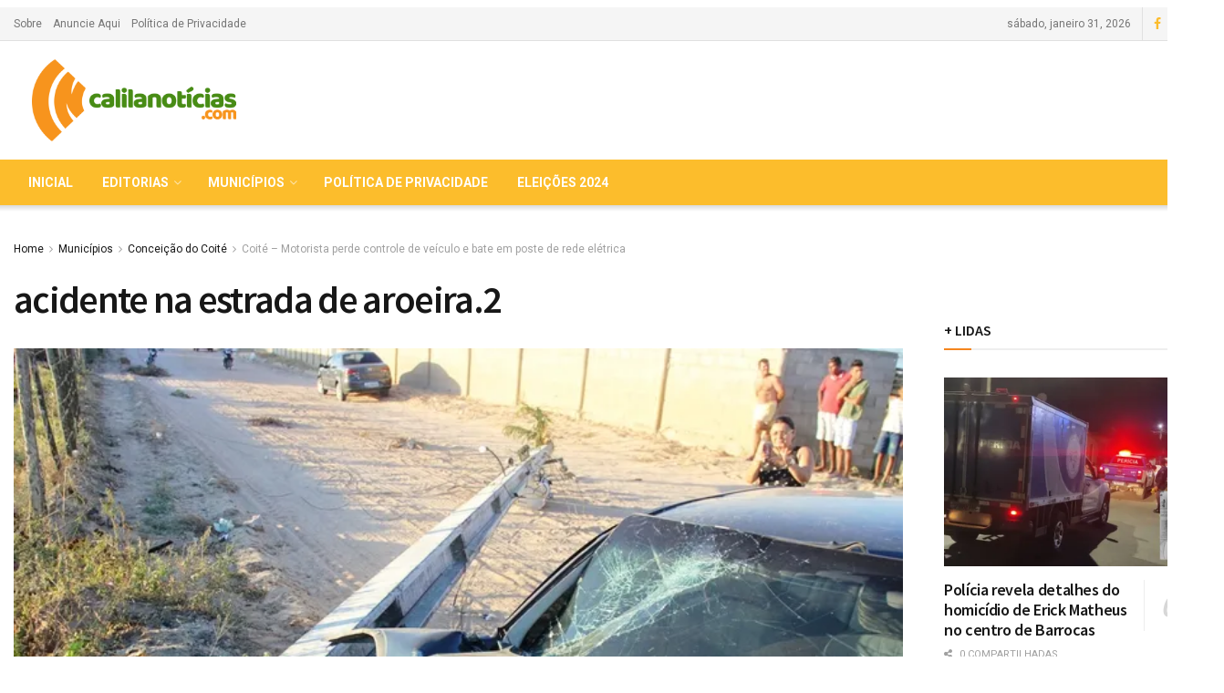

--- FILE ---
content_type: text/html; charset=utf-8
request_url: https://www.google.com/recaptcha/api2/aframe
body_size: 269
content:
<!DOCTYPE HTML><html><head><meta http-equiv="content-type" content="text/html; charset=UTF-8"></head><body><script nonce="qk3BOnIgFxTTtT_J4SPR3Q">/** Anti-fraud and anti-abuse applications only. See google.com/recaptcha */ try{var clients={'sodar':'https://pagead2.googlesyndication.com/pagead/sodar?'};window.addEventListener("message",function(a){try{if(a.source===window.parent){var b=JSON.parse(a.data);var c=clients[b['id']];if(c){var d=document.createElement('img');d.src=c+b['params']+'&rc='+(localStorage.getItem("rc::a")?sessionStorage.getItem("rc::b"):"");window.document.body.appendChild(d);sessionStorage.setItem("rc::e",parseInt(sessionStorage.getItem("rc::e")||0)+1);localStorage.setItem("rc::h",'1769908911001');}}}catch(b){}});window.parent.postMessage("_grecaptcha_ready", "*");}catch(b){}</script></body></html>